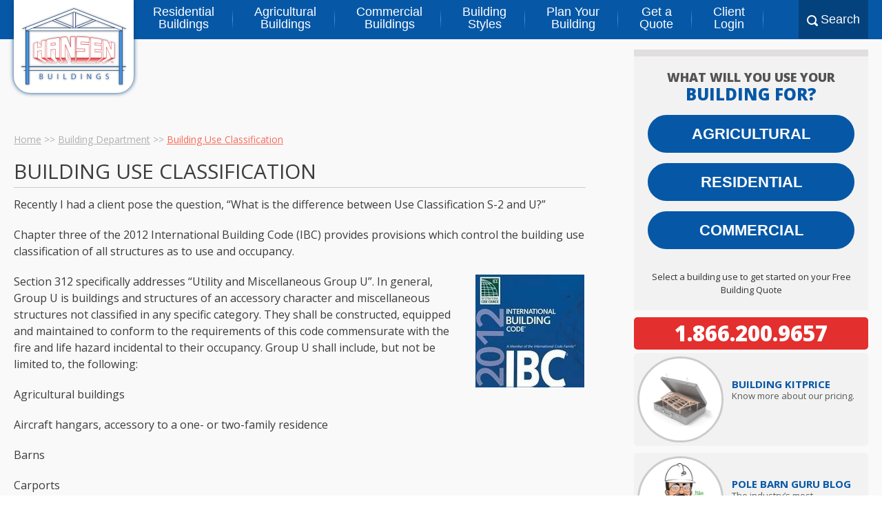

--- FILE ---
content_type: text/html; charset=UTF-8
request_url: https://www.hansenpolebuildings.com/2014/12/building-use-classification/
body_size: 18596
content:
<!DOCTYPE html>
<html lang="en-US">
    <head>
        <meta charset="UTF-8" />
        <meta name="viewport" content="width=device-width, initial-scale=1"/>
        <meta name="facebook-domain-verification" content="q6r4c9i31i5qb1kb3rwzg7v4nm311m" />
        <title>Building Use Classification</title>
        <link rel="profile" href="https://gmpg.org/xfn/11" />
        <link rel="pingback" href="https://www.hansenpolebuildings.com/xmlrpc.php" />
        <link rel="SHORTCUT ICON" href="/favicon.ico" />
        
            <script async src='https://obseu.bmccfortress.com/i/1cf62e9db0e37113e9ec4d962d8e5d74.js' class='ct_clicktrue'></script>
            <script async src='https://www.clickcease.com/monitor/stat.js'>
            </script>
        <meta name='robots' content='index, follow, max-image-preview:large, max-snippet:-1, max-video-preview:-1' />
	<style>img:is([sizes="auto" i], [sizes^="auto," i]) { contain-intrinsic-size: 3000px 1500px }</style>
	
	<!-- This site is optimized with the Yoast SEO plugin v26.8 - https://yoast.com/product/yoast-seo-wordpress/ -->
	<meta name="description" content="Discover the difference between building use classification S and U, and why it makes a difference what is stored in a pole building. IBC explains use classification groups." />
	<link rel="canonical" href="https://www.hansenpolebuildings.com/2014/12/building-use-classification/" />
	<meta property="og:locale" content="en_US" />
	<meta property="og:type" content="article" />
	<meta property="og:title" content="Building Use Classification" />
	<meta property="og:description" content="Discover the difference between building use classification S and U, and why it makes a difference what is stored in a pole building. IBC explains use classification groups." />
	<meta property="og:url" content="https://www.hansenpolebuildings.com/2014/12/building-use-classification/" />
	<meta property="og:site_name" content="Hansen Buildings" />
	<meta property="article:publisher" content="https://www.facebook.com/hansenbuildings/" />
	<meta property="article:published_time" content="2014-12-26T14:00:31+00:00" />
	<meta property="og:image" content="https://www.hansenpolebuildings.com/wp-content/uploads/2013/10/ibc-code.jpg" />
	<meta name="author" content="admin" />
	<meta name="twitter:label1" content="Written by" />
	<meta name="twitter:data1" content="admin" />
	<meta name="twitter:label2" content="Est. reading time" />
	<meta name="twitter:data2" content="2 minutes" />
	<script type="application/ld+json" class="yoast-schema-graph">{"@context":"https://schema.org","@graph":[{"@type":"Article","@id":"https://www.hansenpolebuildings.com/2014/12/building-use-classification/#article","isPartOf":{"@id":"https://www.hansenpolebuildings.com/2014/12/building-use-classification/"},"author":{"name":"admin","@id":"https://www.hansenpolebuildings.com/#/schema/person/37534521d52be795d1ac5ec76ff42c66"},"headline":"Building Use Classification","datePublished":"2014-12-26T14:00:31+00:00","mainEntityOfPage":{"@id":"https://www.hansenpolebuildings.com/2014/12/building-use-classification/"},"wordCount":386,"commentCount":0,"image":{"@id":"https://www.hansenpolebuildings.com/2014/12/building-use-classification/#primaryimage"},"thumbnailUrl":"https://www.hansenpolebuildings.com/wp-content/uploads/2013/10/ibc-code.jpg","keywords":["Building Use Classification","Building Use Group S-2","Use Classification U"],"articleSection":["Building Department"],"inLanguage":"en-US","potentialAction":[{"@type":"CommentAction","name":"Comment","target":["https://www.hansenpolebuildings.com/2014/12/building-use-classification/#respond"]}]},{"@type":"WebPage","@id":"https://www.hansenpolebuildings.com/2014/12/building-use-classification/","url":"https://www.hansenpolebuildings.com/2014/12/building-use-classification/","name":"Building Use Classification","isPartOf":{"@id":"https://www.hansenpolebuildings.com/#website"},"primaryImageOfPage":{"@id":"https://www.hansenpolebuildings.com/2014/12/building-use-classification/#primaryimage"},"image":{"@id":"https://www.hansenpolebuildings.com/2014/12/building-use-classification/#primaryimage"},"thumbnailUrl":"https://www.hansenpolebuildings.com/wp-content/uploads/2013/10/ibc-code.jpg","datePublished":"2014-12-26T14:00:31+00:00","author":{"@id":"https://www.hansenpolebuildings.com/#/schema/person/37534521d52be795d1ac5ec76ff42c66"},"description":"Discover the difference between building use classification S and U, and why it makes a difference what is stored in a pole building. IBC explains use classification groups.","breadcrumb":{"@id":"https://www.hansenpolebuildings.com/2014/12/building-use-classification/#breadcrumb"},"inLanguage":"en-US","potentialAction":[{"@type":"ReadAction","target":["https://www.hansenpolebuildings.com/2014/12/building-use-classification/"]}]},{"@type":"ImageObject","inLanguage":"en-US","@id":"https://www.hansenpolebuildings.com/2014/12/building-use-classification/#primaryimage","url":"https://www.hansenpolebuildings.com/wp-content/uploads/2013/10/ibc-code.jpg","contentUrl":"https://www.hansenpolebuildings.com/wp-content/uploads/2013/10/ibc-code.jpg","width":162,"height":168},{"@type":"BreadcrumbList","@id":"https://www.hansenpolebuildings.com/2014/12/building-use-classification/#breadcrumb","itemListElement":[{"@type":"ListItem","position":1,"name":"Home","item":"https://www.hansenpolebuildings.com/"},{"@type":"ListItem","position":2,"name":"Building Department","item":"https://www.hansenpolebuildings.com/category/building-department/"},{"@type":"ListItem","position":3,"name":"Building Use Classification"}]},{"@type":"WebSite","@id":"https://www.hansenpolebuildings.com/#website","url":"https://www.hansenpolebuildings.com/","name":"Hansen Buildings","description":"Your Building. Your Way.","potentialAction":[{"@type":"SearchAction","target":{"@type":"EntryPoint","urlTemplate":"https://www.hansenpolebuildings.com/?s={search_term_string}"},"query-input":{"@type":"PropertyValueSpecification","valueRequired":true,"valueName":"search_term_string"}}],"inLanguage":"en-US"},{"@type":"Person","@id":"https://www.hansenpolebuildings.com/#/schema/person/37534521d52be795d1ac5ec76ff42c66","name":"admin","image":{"@type":"ImageObject","inLanguage":"en-US","@id":"https://www.hansenpolebuildings.com/#/schema/person/image/","url":"https://secure.gravatar.com/avatar/67adfe6cd172e24beb1d4ccdad4d11cf7d2708e3ae20b631863a53ee323834e7?s=96&d=mm&r=g","contentUrl":"https://secure.gravatar.com/avatar/67adfe6cd172e24beb1d4ccdad4d11cf7d2708e3ae20b631863a53ee323834e7?s=96&d=mm&r=g","caption":"admin"}}]}</script>
	<!-- / Yoast SEO plugin. -->


<link rel='dns-prefetch' href='//js.hcaptcha.com' />
<link rel='dns-prefetch' href='//fonts.googleapis.com' />
<link rel="alternate" type="application/rss+xml" title="Hansen Buildings &raquo; Feed" href="https://www.hansenpolebuildings.com/feed/" />
<link rel="alternate" type="application/rss+xml" title="Hansen Buildings &raquo; Comments Feed" href="https://www.hansenpolebuildings.com/comments/feed/" />
<script type="text/javascript" id="wpp-js" src="https://www.hansenpolebuildings.com/wp-content/plugins/wordpress-popular-posts/assets/js/wpp.min.js?ver=7.3.6" data-sampling="0" data-sampling-rate="100" data-api-url="https://www.hansenpolebuildings.com/wp-json/wordpress-popular-posts" data-post-id="6048" data-token="eae578188e" data-lang="0" data-debug="0"></script>
<link rel="alternate" type="application/rss+xml" title="Hansen Buildings &raquo; Building Use Classification Comments Feed" href="https://www.hansenpolebuildings.com/2014/12/building-use-classification/feed/" />
<script type="text/javascript">
/* <![CDATA[ */
window._wpemojiSettings = {"baseUrl":"https:\/\/s.w.org\/images\/core\/emoji\/16.0.1\/72x72\/","ext":".png","svgUrl":"https:\/\/s.w.org\/images\/core\/emoji\/16.0.1\/svg\/","svgExt":".svg","source":{"concatemoji":"https:\/\/www.hansenpolebuildings.com\/wp-includes\/js\/wp-emoji-release.min.js?ver=6.8.3"}};
/*! This file is auto-generated */
!function(s,n){var o,i,e;function c(e){try{var t={supportTests:e,timestamp:(new Date).valueOf()};sessionStorage.setItem(o,JSON.stringify(t))}catch(e){}}function p(e,t,n){e.clearRect(0,0,e.canvas.width,e.canvas.height),e.fillText(t,0,0);var t=new Uint32Array(e.getImageData(0,0,e.canvas.width,e.canvas.height).data),a=(e.clearRect(0,0,e.canvas.width,e.canvas.height),e.fillText(n,0,0),new Uint32Array(e.getImageData(0,0,e.canvas.width,e.canvas.height).data));return t.every(function(e,t){return e===a[t]})}function u(e,t){e.clearRect(0,0,e.canvas.width,e.canvas.height),e.fillText(t,0,0);for(var n=e.getImageData(16,16,1,1),a=0;a<n.data.length;a++)if(0!==n.data[a])return!1;return!0}function f(e,t,n,a){switch(t){case"flag":return n(e,"\ud83c\udff3\ufe0f\u200d\u26a7\ufe0f","\ud83c\udff3\ufe0f\u200b\u26a7\ufe0f")?!1:!n(e,"\ud83c\udde8\ud83c\uddf6","\ud83c\udde8\u200b\ud83c\uddf6")&&!n(e,"\ud83c\udff4\udb40\udc67\udb40\udc62\udb40\udc65\udb40\udc6e\udb40\udc67\udb40\udc7f","\ud83c\udff4\u200b\udb40\udc67\u200b\udb40\udc62\u200b\udb40\udc65\u200b\udb40\udc6e\u200b\udb40\udc67\u200b\udb40\udc7f");case"emoji":return!a(e,"\ud83e\udedf")}return!1}function g(e,t,n,a){var r="undefined"!=typeof WorkerGlobalScope&&self instanceof WorkerGlobalScope?new OffscreenCanvas(300,150):s.createElement("canvas"),o=r.getContext("2d",{willReadFrequently:!0}),i=(o.textBaseline="top",o.font="600 32px Arial",{});return e.forEach(function(e){i[e]=t(o,e,n,a)}),i}function t(e){var t=s.createElement("script");t.src=e,t.defer=!0,s.head.appendChild(t)}"undefined"!=typeof Promise&&(o="wpEmojiSettingsSupports",i=["flag","emoji"],n.supports={everything:!0,everythingExceptFlag:!0},e=new Promise(function(e){s.addEventListener("DOMContentLoaded",e,{once:!0})}),new Promise(function(t){var n=function(){try{var e=JSON.parse(sessionStorage.getItem(o));if("object"==typeof e&&"number"==typeof e.timestamp&&(new Date).valueOf()<e.timestamp+604800&&"object"==typeof e.supportTests)return e.supportTests}catch(e){}return null}();if(!n){if("undefined"!=typeof Worker&&"undefined"!=typeof OffscreenCanvas&&"undefined"!=typeof URL&&URL.createObjectURL&&"undefined"!=typeof Blob)try{var e="postMessage("+g.toString()+"("+[JSON.stringify(i),f.toString(),p.toString(),u.toString()].join(",")+"));",a=new Blob([e],{type:"text/javascript"}),r=new Worker(URL.createObjectURL(a),{name:"wpTestEmojiSupports"});return void(r.onmessage=function(e){c(n=e.data),r.terminate(),t(n)})}catch(e){}c(n=g(i,f,p,u))}t(n)}).then(function(e){for(var t in e)n.supports[t]=e[t],n.supports.everything=n.supports.everything&&n.supports[t],"flag"!==t&&(n.supports.everythingExceptFlag=n.supports.everythingExceptFlag&&n.supports[t]);n.supports.everythingExceptFlag=n.supports.everythingExceptFlag&&!n.supports.flag,n.DOMReady=!1,n.readyCallback=function(){n.DOMReady=!0}}).then(function(){return e}).then(function(){var e;n.supports.everything||(n.readyCallback(),(e=n.source||{}).concatemoji?t(e.concatemoji):e.wpemoji&&e.twemoji&&(t(e.twemoji),t(e.wpemoji)))}))}((window,document),window._wpemojiSettings);
/* ]]> */
</script>
<style id='wp-emoji-styles-inline-css' type='text/css'>

	img.wp-smiley, img.emoji {
		display: inline !important;
		border: none !important;
		box-shadow: none !important;
		height: 1em !important;
		width: 1em !important;
		margin: 0 0.07em !important;
		vertical-align: -0.1em !important;
		background: none !important;
		padding: 0 !important;
	}
</style>
<style id='classic-theme-styles-inline-css' type='text/css'>
/*! This file is auto-generated */
.wp-block-button__link{color:#fff;background-color:#32373c;border-radius:9999px;box-shadow:none;text-decoration:none;padding:calc(.667em + 2px) calc(1.333em + 2px);font-size:1.125em}.wp-block-file__button{background:#32373c;color:#fff;text-decoration:none}
</style>
<link rel='stylesheet' id='activecampaign-form-block-css' href='https://www.hansenpolebuildings.com/wp-content/plugins/activecampaign-subscription-forms/activecampaign-form-block/build/style-index.css?ver=1763148699' type='text/css' media='all' />
<style id='global-styles-inline-css' type='text/css'>
:root{--wp--preset--aspect-ratio--square: 1;--wp--preset--aspect-ratio--4-3: 4/3;--wp--preset--aspect-ratio--3-4: 3/4;--wp--preset--aspect-ratio--3-2: 3/2;--wp--preset--aspect-ratio--2-3: 2/3;--wp--preset--aspect-ratio--16-9: 16/9;--wp--preset--aspect-ratio--9-16: 9/16;--wp--preset--color--black: #000000;--wp--preset--color--cyan-bluish-gray: #abb8c3;--wp--preset--color--white: #ffffff;--wp--preset--color--pale-pink: #f78da7;--wp--preset--color--vivid-red: #cf2e2e;--wp--preset--color--luminous-vivid-orange: #ff6900;--wp--preset--color--luminous-vivid-amber: #fcb900;--wp--preset--color--light-green-cyan: #7bdcb5;--wp--preset--color--vivid-green-cyan: #00d084;--wp--preset--color--pale-cyan-blue: #8ed1fc;--wp--preset--color--vivid-cyan-blue: #0693e3;--wp--preset--color--vivid-purple: #9b51e0;--wp--preset--gradient--vivid-cyan-blue-to-vivid-purple: linear-gradient(135deg,rgba(6,147,227,1) 0%,rgb(155,81,224) 100%);--wp--preset--gradient--light-green-cyan-to-vivid-green-cyan: linear-gradient(135deg,rgb(122,220,180) 0%,rgb(0,208,130) 100%);--wp--preset--gradient--luminous-vivid-amber-to-luminous-vivid-orange: linear-gradient(135deg,rgba(252,185,0,1) 0%,rgba(255,105,0,1) 100%);--wp--preset--gradient--luminous-vivid-orange-to-vivid-red: linear-gradient(135deg,rgba(255,105,0,1) 0%,rgb(207,46,46) 100%);--wp--preset--gradient--very-light-gray-to-cyan-bluish-gray: linear-gradient(135deg,rgb(238,238,238) 0%,rgb(169,184,195) 100%);--wp--preset--gradient--cool-to-warm-spectrum: linear-gradient(135deg,rgb(74,234,220) 0%,rgb(151,120,209) 20%,rgb(207,42,186) 40%,rgb(238,44,130) 60%,rgb(251,105,98) 80%,rgb(254,248,76) 100%);--wp--preset--gradient--blush-light-purple: linear-gradient(135deg,rgb(255,206,236) 0%,rgb(152,150,240) 100%);--wp--preset--gradient--blush-bordeaux: linear-gradient(135deg,rgb(254,205,165) 0%,rgb(254,45,45) 50%,rgb(107,0,62) 100%);--wp--preset--gradient--luminous-dusk: linear-gradient(135deg,rgb(255,203,112) 0%,rgb(199,81,192) 50%,rgb(65,88,208) 100%);--wp--preset--gradient--pale-ocean: linear-gradient(135deg,rgb(255,245,203) 0%,rgb(182,227,212) 50%,rgb(51,167,181) 100%);--wp--preset--gradient--electric-grass: linear-gradient(135deg,rgb(202,248,128) 0%,rgb(113,206,126) 100%);--wp--preset--gradient--midnight: linear-gradient(135deg,rgb(2,3,129) 0%,rgb(40,116,252) 100%);--wp--preset--font-size--small: 13px;--wp--preset--font-size--medium: 20px;--wp--preset--font-size--large: 36px;--wp--preset--font-size--x-large: 42px;--wp--preset--spacing--20: 0.44rem;--wp--preset--spacing--30: 0.67rem;--wp--preset--spacing--40: 1rem;--wp--preset--spacing--50: 1.5rem;--wp--preset--spacing--60: 2.25rem;--wp--preset--spacing--70: 3.38rem;--wp--preset--spacing--80: 5.06rem;--wp--preset--shadow--natural: 6px 6px 9px rgba(0, 0, 0, 0.2);--wp--preset--shadow--deep: 12px 12px 50px rgba(0, 0, 0, 0.4);--wp--preset--shadow--sharp: 6px 6px 0px rgba(0, 0, 0, 0.2);--wp--preset--shadow--outlined: 6px 6px 0px -3px rgba(255, 255, 255, 1), 6px 6px rgba(0, 0, 0, 1);--wp--preset--shadow--crisp: 6px 6px 0px rgba(0, 0, 0, 1);}:where(.is-layout-flex){gap: 0.5em;}:where(.is-layout-grid){gap: 0.5em;}body .is-layout-flex{display: flex;}.is-layout-flex{flex-wrap: wrap;align-items: center;}.is-layout-flex > :is(*, div){margin: 0;}body .is-layout-grid{display: grid;}.is-layout-grid > :is(*, div){margin: 0;}:where(.wp-block-columns.is-layout-flex){gap: 2em;}:where(.wp-block-columns.is-layout-grid){gap: 2em;}:where(.wp-block-post-template.is-layout-flex){gap: 1.25em;}:where(.wp-block-post-template.is-layout-grid){gap: 1.25em;}.has-black-color{color: var(--wp--preset--color--black) !important;}.has-cyan-bluish-gray-color{color: var(--wp--preset--color--cyan-bluish-gray) !important;}.has-white-color{color: var(--wp--preset--color--white) !important;}.has-pale-pink-color{color: var(--wp--preset--color--pale-pink) !important;}.has-vivid-red-color{color: var(--wp--preset--color--vivid-red) !important;}.has-luminous-vivid-orange-color{color: var(--wp--preset--color--luminous-vivid-orange) !important;}.has-luminous-vivid-amber-color{color: var(--wp--preset--color--luminous-vivid-amber) !important;}.has-light-green-cyan-color{color: var(--wp--preset--color--light-green-cyan) !important;}.has-vivid-green-cyan-color{color: var(--wp--preset--color--vivid-green-cyan) !important;}.has-pale-cyan-blue-color{color: var(--wp--preset--color--pale-cyan-blue) !important;}.has-vivid-cyan-blue-color{color: var(--wp--preset--color--vivid-cyan-blue) !important;}.has-vivid-purple-color{color: var(--wp--preset--color--vivid-purple) !important;}.has-black-background-color{background-color: var(--wp--preset--color--black) !important;}.has-cyan-bluish-gray-background-color{background-color: var(--wp--preset--color--cyan-bluish-gray) !important;}.has-white-background-color{background-color: var(--wp--preset--color--white) !important;}.has-pale-pink-background-color{background-color: var(--wp--preset--color--pale-pink) !important;}.has-vivid-red-background-color{background-color: var(--wp--preset--color--vivid-red) !important;}.has-luminous-vivid-orange-background-color{background-color: var(--wp--preset--color--luminous-vivid-orange) !important;}.has-luminous-vivid-amber-background-color{background-color: var(--wp--preset--color--luminous-vivid-amber) !important;}.has-light-green-cyan-background-color{background-color: var(--wp--preset--color--light-green-cyan) !important;}.has-vivid-green-cyan-background-color{background-color: var(--wp--preset--color--vivid-green-cyan) !important;}.has-pale-cyan-blue-background-color{background-color: var(--wp--preset--color--pale-cyan-blue) !important;}.has-vivid-cyan-blue-background-color{background-color: var(--wp--preset--color--vivid-cyan-blue) !important;}.has-vivid-purple-background-color{background-color: var(--wp--preset--color--vivid-purple) !important;}.has-black-border-color{border-color: var(--wp--preset--color--black) !important;}.has-cyan-bluish-gray-border-color{border-color: var(--wp--preset--color--cyan-bluish-gray) !important;}.has-white-border-color{border-color: var(--wp--preset--color--white) !important;}.has-pale-pink-border-color{border-color: var(--wp--preset--color--pale-pink) !important;}.has-vivid-red-border-color{border-color: var(--wp--preset--color--vivid-red) !important;}.has-luminous-vivid-orange-border-color{border-color: var(--wp--preset--color--luminous-vivid-orange) !important;}.has-luminous-vivid-amber-border-color{border-color: var(--wp--preset--color--luminous-vivid-amber) !important;}.has-light-green-cyan-border-color{border-color: var(--wp--preset--color--light-green-cyan) !important;}.has-vivid-green-cyan-border-color{border-color: var(--wp--preset--color--vivid-green-cyan) !important;}.has-pale-cyan-blue-border-color{border-color: var(--wp--preset--color--pale-cyan-blue) !important;}.has-vivid-cyan-blue-border-color{border-color: var(--wp--preset--color--vivid-cyan-blue) !important;}.has-vivid-purple-border-color{border-color: var(--wp--preset--color--vivid-purple) !important;}.has-vivid-cyan-blue-to-vivid-purple-gradient-background{background: var(--wp--preset--gradient--vivid-cyan-blue-to-vivid-purple) !important;}.has-light-green-cyan-to-vivid-green-cyan-gradient-background{background: var(--wp--preset--gradient--light-green-cyan-to-vivid-green-cyan) !important;}.has-luminous-vivid-amber-to-luminous-vivid-orange-gradient-background{background: var(--wp--preset--gradient--luminous-vivid-amber-to-luminous-vivid-orange) !important;}.has-luminous-vivid-orange-to-vivid-red-gradient-background{background: var(--wp--preset--gradient--luminous-vivid-orange-to-vivid-red) !important;}.has-very-light-gray-to-cyan-bluish-gray-gradient-background{background: var(--wp--preset--gradient--very-light-gray-to-cyan-bluish-gray) !important;}.has-cool-to-warm-spectrum-gradient-background{background: var(--wp--preset--gradient--cool-to-warm-spectrum) !important;}.has-blush-light-purple-gradient-background{background: var(--wp--preset--gradient--blush-light-purple) !important;}.has-blush-bordeaux-gradient-background{background: var(--wp--preset--gradient--blush-bordeaux) !important;}.has-luminous-dusk-gradient-background{background: var(--wp--preset--gradient--luminous-dusk) !important;}.has-pale-ocean-gradient-background{background: var(--wp--preset--gradient--pale-ocean) !important;}.has-electric-grass-gradient-background{background: var(--wp--preset--gradient--electric-grass) !important;}.has-midnight-gradient-background{background: var(--wp--preset--gradient--midnight) !important;}.has-small-font-size{font-size: var(--wp--preset--font-size--small) !important;}.has-medium-font-size{font-size: var(--wp--preset--font-size--medium) !important;}.has-large-font-size{font-size: var(--wp--preset--font-size--large) !important;}.has-x-large-font-size{font-size: var(--wp--preset--font-size--x-large) !important;}
:where(.wp-block-post-template.is-layout-flex){gap: 1.25em;}:where(.wp-block-post-template.is-layout-grid){gap: 1.25em;}
:where(.wp-block-columns.is-layout-flex){gap: 2em;}:where(.wp-block-columns.is-layout-grid){gap: 2em;}
:root :where(.wp-block-pullquote){font-size: 1.5em;line-height: 1.6;}
</style>
<link rel='stylesheet' id='taxonomy-image-plugin-public-css' href='https://www.hansenpolebuildings.com/wp-content/plugins/taxonomy-images/css/style.css?ver=0.9.6' type='text/css' media='screen' />
<link rel='stylesheet' id='woocommerce-layout-css' href='https://www.hansenpolebuildings.com/wp-content/plugins/woocommerce/assets/css/woocommerce-layout.css?ver=10.4.3' type='text/css' media='all' />
<link rel='stylesheet' id='woocommerce-smallscreen-css' href='https://www.hansenpolebuildings.com/wp-content/plugins/woocommerce/assets/css/woocommerce-smallscreen.css?ver=10.4.3' type='text/css' media='only screen and (max-width: 768px)' />
<link rel='stylesheet' id='woocommerce-general-css' href='https://www.hansenpolebuildings.com/wp-content/plugins/woocommerce/assets/css/woocommerce.css?ver=10.4.3' type='text/css' media='all' />
<style id='woocommerce-inline-inline-css' type='text/css'>
.woocommerce form .form-row .required { visibility: visible; }
</style>
<link rel='stylesheet' id='wordpress-popular-posts-css-css' href='https://www.hansenpolebuildings.com/wp-content/plugins/wordpress-popular-posts/assets/css/wpp.css?ver=7.3.6' type='text/css' media='all' />
<link rel='stylesheet' id='twentytwelve-style-css' href='https://www.hansenpolebuildings.com/wp-content/themes/Hansen-Buildings/style.css?ver=6.8.3' type='text/css' media='all' />
<link rel='stylesheet' id='hpb-open-sans-css' href='https://fonts.googleapis.com/css?family=Open+Sans%3A400italic%2C600italic%2C700italic%2C800italic%2C400%2C600%2C700%2C800&#038;ver=20220906' type='text/css' media='all' />
<link rel='stylesheet' id='hpb-global-style-css' href='https://www.hansenpolebuildings.com/wp-content/themes/Hansen-Buildings/css/global.css?ver=20250306' type='text/css' media='all' />
<link rel='stylesheet' id='hpb-navigation-style-css' href='https://www.hansenpolebuildings.com/wp-content/themes/Hansen-Buildings/css/navigation.css?ver=20220919' type='text/css' media='all' />
<link rel='stylesheet' id='hpb-sidebar-style-css' href='https://www.hansenpolebuildings.com/wp-content/themes/Hansen-Buildings/css/sidebar.css?ver=20210429' type='text/css' media='all' />
<link rel='stylesheet' id='hpb-blog-sidebar-style-css' href='https://www.hansenpolebuildings.com/wp-content/themes/Hansen-Buildings/css/blog-sidebar.css?ver=20210431' type='text/css' media='all' />
<link rel='stylesheet' id='hpb-blog-post-style-css' href='https://www.hansenpolebuildings.com/wp-content/themes/Hansen-Buildings/css/blog.css?ver=20220826' type='text/css' media='all' />
<link rel='stylesheet' id='wp-pagenavi-css' href='https://www.hansenpolebuildings.com/wp-content/plugins/wp-pagenavi/pagenavi-css.css?ver=2.70' type='text/css' media='all' />
<script type="text/javascript" src="https://www.hansenpolebuildings.com/wp-includes/js/jquery/jquery.min.js?ver=3.7.1" id="jquery-core-js"></script>
<script type="text/javascript" src="https://www.hansenpolebuildings.com/wp-includes/js/jquery/jquery-migrate.min.js?ver=3.4.1" id="jquery-migrate-js"></script>
<script type="text/javascript" id="clickceaseFrontEnd-js-extra">
/* <![CDATA[ */
var ajax_obj = {"cc_nonce":"5a683005f2","ajax_url":"https:\/\/www.hansenpolebuildings.com\/wp-admin\/admin-ajax.php","ajax_action":"validate_clickcease_response"};
/* ]]> */
</script>
<script type="text/javascript" src="https://www.hansenpolebuildings.com/wp-content/plugins/clickcease-click-fraud-protection/includes/assets/js/front-end.js?ver=1.0" id="clickceaseFrontEnd-js"></script>
<script type="text/javascript" src="https://www.hansenpolebuildings.com/wp-content/plugins/woocommerce/assets/js/jquery-blockui/jquery.blockUI.min.js?ver=2.7.0-wc.10.4.3" id="wc-jquery-blockui-js" defer="defer" data-wp-strategy="defer"></script>
<script type="text/javascript" id="wc-add-to-cart-js-extra">
/* <![CDATA[ */
var wc_add_to_cart_params = {"ajax_url":"\/wp-admin\/admin-ajax.php","wc_ajax_url":"\/?wc-ajax=%%endpoint%%","i18n_view_cart":"View cart","cart_url":"https:\/\/www.hansenpolebuildings.com\/cart\/","is_cart":"","cart_redirect_after_add":"no"};
/* ]]> */
</script>
<script type="text/javascript" src="https://www.hansenpolebuildings.com/wp-content/plugins/woocommerce/assets/js/frontend/add-to-cart.min.js?ver=10.4.3" id="wc-add-to-cart-js" defer="defer" data-wp-strategy="defer"></script>
<script type="text/javascript" src="https://www.hansenpolebuildings.com/wp-content/plugins/woocommerce/assets/js/js-cookie/js.cookie.min.js?ver=2.1.4-wc.10.4.3" id="wc-js-cookie-js" defer="defer" data-wp-strategy="defer"></script>
<script type="text/javascript" id="woocommerce-js-extra">
/* <![CDATA[ */
var woocommerce_params = {"ajax_url":"\/wp-admin\/admin-ajax.php","wc_ajax_url":"\/?wc-ajax=%%endpoint%%","i18n_password_show":"Show password","i18n_password_hide":"Hide password"};
/* ]]> */
</script>
<script type="text/javascript" src="https://www.hansenpolebuildings.com/wp-content/plugins/woocommerce/assets/js/frontend/woocommerce.min.js?ver=10.4.3" id="woocommerce-js" defer="defer" data-wp-strategy="defer"></script>
<script type="text/javascript" src="https://js.hcaptcha.com/1/api.js?ver=6.8.3" id="hpb-hcaptcha-js"></script>
<link rel="https://api.w.org/" href="https://www.hansenpolebuildings.com/wp-json/" /><link rel="alternate" title="JSON" type="application/json" href="https://www.hansenpolebuildings.com/wp-json/wp/v2/posts/6048" /><link rel="EditURI" type="application/rsd+xml" title="RSD" href="https://www.hansenpolebuildings.com/xmlrpc.php?rsd" />
<meta name="generator" content="WordPress 6.8.3" />
<meta name="generator" content="WooCommerce 10.4.3" />
<link rel='shortlink' href='https://www.hansenpolebuildings.com/?p=6048' />
<link rel="alternate" title="oEmbed (JSON)" type="application/json+oembed" href="https://www.hansenpolebuildings.com/wp-json/oembed/1.0/embed?url=https%3A%2F%2Fwww.hansenpolebuildings.com%2F2014%2F12%2Fbuilding-use-classification%2F" />
<link rel="alternate" title="oEmbed (XML)" type="text/xml+oembed" href="https://www.hansenpolebuildings.com/wp-json/oembed/1.0/embed?url=https%3A%2F%2Fwww.hansenpolebuildings.com%2F2014%2F12%2Fbuilding-use-classification%2F&#038;format=xml" />

<!-- This website runs the Product Feed PRO for WooCommerce by AdTribes.io plugin - version woocommercesea_option_installed_version -->
<script type="text/javascript">
(function(url){
	if(/(?:Chrome\/26\.0\.1410\.63 Safari\/537\.31|WordfenceTestMonBot)/.test(navigator.userAgent)){ return; }
	var addEvent = function(evt, handler) {
		if (window.addEventListener) {
			document.addEventListener(evt, handler, false);
		} else if (window.attachEvent) {
			document.attachEvent('on' + evt, handler);
		}
	};
	var removeEvent = function(evt, handler) {
		if (window.removeEventListener) {
			document.removeEventListener(evt, handler, false);
		} else if (window.detachEvent) {
			document.detachEvent('on' + evt, handler);
		}
	};
	var evts = 'contextmenu dblclick drag dragend dragenter dragleave dragover dragstart drop keydown keypress keyup mousedown mousemove mouseout mouseover mouseup mousewheel scroll'.split(' ');
	var logHuman = function() {
		if (window.wfLogHumanRan) { return; }
		window.wfLogHumanRan = true;
		var wfscr = document.createElement('script');
		wfscr.type = 'text/javascript';
		wfscr.async = true;
		wfscr.src = url + '&r=' + Math.random();
		(document.getElementsByTagName('head')[0]||document.getElementsByTagName('body')[0]).appendChild(wfscr);
		for (var i = 0; i < evts.length; i++) {
			removeEvent(evts[i], logHuman);
		}
	};
	for (var i = 0; i < evts.length; i++) {
		addEvent(evts[i], logHuman);
	}
})('//www.hansenpolebuildings.com/?wordfence_lh=1&hid=7C2C2417BACE9762C1D96A060A5C7E14');
</script>            <style id="wpp-loading-animation-styles">@-webkit-keyframes bgslide{from{background-position-x:0}to{background-position-x:-200%}}@keyframes bgslide{from{background-position-x:0}to{background-position-x:-200%}}.wpp-widget-block-placeholder,.wpp-shortcode-placeholder{margin:0 auto;width:60px;height:3px;background:#dd3737;background:linear-gradient(90deg,#dd3737 0%,#571313 10%,#dd3737 100%);background-size:200% auto;border-radius:3px;-webkit-animation:bgslide 1s infinite linear;animation:bgslide 1s infinite linear}</style>
            
<!-- This website runs the Product Feed ELITE for WooCommerce by AdTribes.io plugin -->
	<noscript><style>.woocommerce-product-gallery{ opacity: 1 !important; }</style></noscript>
	<style type="text/css" id="filter-everything-inline-css">.wpc-orderby-select{width:100%}.wpc-filters-open-button-container{display:none}.wpc-debug-message{padding:16px;font-size:14px;border:1px dashed #ccc;margin-bottom:20px}.wpc-debug-title{visibility:hidden}.wpc-button-inner,.wpc-chip-content{display:flex;align-items:center}.wpc-icon-html-wrapper{position:relative;margin-right:10px;top:2px}.wpc-icon-html-wrapper span{display:block;height:1px;width:18px;border-radius:3px;background:#2c2d33;margin-bottom:4px;position:relative}span.wpc-icon-line-1:after,span.wpc-icon-line-2:after,span.wpc-icon-line-3:after{content:"";display:block;width:3px;height:3px;border:1px solid #2c2d33;background-color:#fff;position:absolute;top:-2px;box-sizing:content-box}span.wpc-icon-line-3:after{border-radius:50%;left:2px}span.wpc-icon-line-1:after{border-radius:50%;left:5px}span.wpc-icon-line-2:after{border-radius:50%;left:12px}body .wpc-filters-open-button-container a.wpc-filters-open-widget,body .wpc-filters-open-button-container a.wpc-open-close-filters-button{display:inline-block;text-align:left;border:1px solid #2c2d33;border-radius:2px;line-height:1.5;padding:7px 12px;background-color:transparent;color:#2c2d33;box-sizing:border-box;text-decoration:none!important;font-weight:400;transition:none;position:relative}@media screen and (max-width:768px){.wpc_show_bottom_widget .wpc-filters-open-button-container,.wpc_show_open_close_button .wpc-filters-open-button-container{display:block}.wpc_show_bottom_widget .wpc-filters-open-button-container{margin-top:1em;margin-bottom:1em}}</style>
  <script>
      var dataLayer = dataLayer || [];
      var _gaq = _gaq || [];
      var _exaq = _exaq || [];
      function loadGTM() {
          if (!document.body) { setTimeout(loadGTM, 100); return; }
          (function(w,d,s,l,i){w[l]=w[l]||[];w[l].push({'gtm.start':new Date().getTime(),event:'gtm.js'});var f=d.getElementsByTagName(s)[0],j=d.createElement(s),dl=l!='dataLayer'?'&l='+l:'';j.async=true;j.src='//www.googletag'+'manager.com/gtm.js?id='+i+dl;f.parentNode.insertBefore(j,f);})(window,document,'script','dataLayer','GTM-WHQFCS');
      }
      loadGTM();
  </script>
  		<style type="text/css" id="wp-custom-css">
			.wc-block-components-button.wp-element-button{
	min-height: auto !important;
}
.wc-block-components-checkout-place-order-button__text , .wc-block-components-button__text{
		text-align: center !important;
		justify-content: center;
}
.wc-block-components-formatted-money-amount{
	font-weight: bold;
}
.wc-block-components-product-name{
	font-weight: bold;
	font-size: 20px;
	color: #000;
}
.wc-block-components-sale-badge{
		background: green;
    color: #fff;
    padding: 5px !important;
}
.wp-block-woocommerce-checkout-order-summary-block{
	background: #fff;
}
.wc-block-components-button.wp-element-button:hover{
	opacity: 0.8 !important;
}
.single-product h1.entry-title{
	font-size: 34px;
	font-weight: bold;
	color: #484545;
	line-height: 40px;
}
@media (min-width: 768px){
.page-column{
	margin-top: 100px !important;
}
	}
.single-product .entry-summary .price{
	color: #043D75 !important;
	font-size: 32px !important;
}
.single-product .yts-btn , .add_to_cart_button , .wc-block-components-button.wp-element-button{
	    display: inline-block !important;
    background-color: #e32f2e !important;
    background-image: linear-gradient(#fe494f, #c1151c) !important;
    color: #ffffff !important;
    border: 1px solid #cc4449 !important;
    text-shadow: 0 1px 3px #000 !important;
    font-weight: 700 !important;
    height: 36px !important;
    line-height: 32px !important;
    padding: 0 24px !important;
    font-size: 20px !important;
    margin: 8px 0 !important;
	cursor: pointer !important;
	text-transform: uppercase !important;
	font-weight: 600 !important;
	width: 100%;
	text-align: center !important;
}
.single-product .product_meta{
	line-height: 22px;
}
.woocommerce.single-product .quantity .qty{
	height: 31px;
}
.single-product .single_add_to_cart_button{
	background: #043D75 !important;
	text-transform: uppercase;
	font-weight: 600 !important;
	width: 88%;
	border-radius: 0 !important;
}
.single-product .woocommerce-tabs.wc-tabs-wrapper{
	  background: #fff;
    padding: 15px;
    border-radius: 10px;
    box-shadow: 0 0 10px #0000000d;
}
.woocommerce:where(body:not(.woocommerce-uses-block-theme)) ul.products li.product .price{
	color: #043D75 !important;
}
button:hover , .add_to_cart_button:hover{
	opacity: 0.8;
}
.product_meta{
	font-weight: 700;
}
.sku_wrapper{
	display: block;
	margin: 10px 0;
}
#mainhead{
	z-index: 999 !important;
}
.woocommerce span.onsale{
	background-color: #043D75 !important;
}		</style>
		    </head>
    <body class="wp-singular post-template-default single single-post postid-6048 single-format-standard wp-theme-Hansen-Buildings theme-Hansen-Buildings woocommerce-no-js full-width">
        <!-- Anonymous Tracker #43249203 -->
        <script type="text/javascript">
            const trackcmp_email = '';
            const trackcmp = document.createElement('script');
            trackcmp.async = true;
            trackcmp.type = 'text/javascript';
            trackcmp.src = `//trackcmp.net/visit?actid=798781951&e=${encodeURIComponent(trackcmp_email)}&r=${encodeURIComponent(document.referrer)}&u=${encodeURIComponent(window.location.href)}`;
            const trackcmp_s = document.getElementsByTagName('script');
            if (trackcmp_s.length) {
                trackcmp_s[0].parentNode.appendChild(trackcmp);
            } else {
                const trackcmp_h = document.getElementsByTagName('head');
                if (trackcmp_h.length > 0) {
                    trackcmp_h[0].appendChild(trackcmp);
                }
            }
        </script>
        <!-- END -->

        <!-- Facebook Pixel Code -->
        <script>
            !function(f,b,e,v,n,t,s){if(f.fbq)return;n=f.fbq=function(){n.callMethod?
            n.callMethod.apply(n,arguments):n.queue.push(arguments)};if(!f._fbq)f._fbq=n;
            n.push=n;n.loaded=!0;n.version='2.0';n.queue=[];t=b.createElement(e);t.async=!0;
            t.src=v;s=b.getElementsByTagName(e)[0];s.parentNode.insertBefore(t,s)}(window,
            document,'script','//connect.facebook.net/en_US/fbevents.js');
            fbq('init', '148051825588763');
            fbq('init', '685204496133991');
            fbq('track', 'PageView');
        </script>
        <noscript>
            <img height="1" width="1" style="display:none"
                src="https://www.facebook.com/tr?id=148051825588763&ev=PageView&noscript=1"
            />
        </noscript>
        <!-- End Facebook Pixel Code -->

        <!-- \ Wrapper / -->
        <div class="wrapper">

            <!-- \ Navigation / -->
            <header id="mainhead">
                <nav class="main-navigation">
                    <div>
                        <a href="https://www.hansenpolebuildings.com" class="nav-logo"><div></div></a>
                        <div class="nav-mobile-btn"></div>
                        <ul id="menu-topmenu" class="nav-links"><li id="menu-item-66" class="nav-toplevel menu-item menu-item-type-post_type menu-item-object-page menu-item-has-children menu-item-66"><a href="https://www.hansenpolebuildings.com/residential-buildings/">Residential<br>Buildings</a>
<ul class="sub-menu">
	<li id="menu-item-587" class="menu-item menu-item-type-post_type menu-item-object-page menu-item-587"><a href="https://www.hansenpolebuildings.com/residential-buildings/pole-barn-home/">Pole Barn Homes</a></li>
	<li id="menu-item-187894" class="menu-item menu-item-type-post_type menu-item-object-page menu-item-187894"><a href="https://www.hansenpolebuildings.com/residential-buildings/garage-kits/">Garage Kits</a></li>
	<li id="menu-item-589" class="menu-item menu-item-type-post_type menu-item-object-page menu-item-589"><a href="https://www.hansenpolebuildings.com/residential-buildings/workshop-buildings/">Workshop Buildings</a></li>
	<li id="menu-item-593" class="menu-item menu-item-type-post_type menu-item-object-page menu-item-593"><a href="https://www.hansenpolebuildings.com/residential-buildings/rv-storage-buildings/">RV Carports and Storage Pole Buildings</a></li>
	<li id="menu-item-591" class="menu-item menu-item-type-post_type menu-item-object-page menu-item-591"><a href="https://www.hansenpolebuildings.com/residential-buildings/carport-buildings/">Carport Pole Buildings</a></li>
	<li id="menu-item-48569" class="menu-item menu-item-type-post_type menu-item-object-page menu-item-48569"><a href="https://www.hansenpolebuildings.com/residential-buildings/cabin-building-kits/">Cabin Buildings</a></li>
	<li id="menu-item-48568" class="menu-item menu-item-type-post_type menu-item-object-page menu-item-48568"><a href="https://www.hansenpolebuildings.com/residential-buildings/hobby-buildings/">Hobby Building Kits</a></li>
	<li id="menu-item-276516" class="menu-item menu-item-type-post_type menu-item-object-page menu-item-276516"><a href="https://www.hansenpolebuildings.com/residential-buildings/custom-outdoor-kitchen-gazebo/">Outdoor Kitchen Gazebos</a></li>
</ul>
</li>
<li id="menu-item-60" class="nav-toplevel menu-item menu-item-type-post_type menu-item-object-page menu-item-has-children menu-item-60"><a href="https://www.hansenpolebuildings.com/agricultural-buildings/">Agricultural<br>Buildings</a>
<ul class="sub-menu">
	<li id="menu-item-594" class="menu-item menu-item-type-post_type menu-item-object-page menu-item-594"><a href="https://www.hansenpolebuildings.com/agricultural-buildings/farm-storage-buildings/">Farm Storage Buildings</a></li>
	<li id="menu-item-595" class="menu-item menu-item-type-post_type menu-item-object-page menu-item-595"><a href="https://www.hansenpolebuildings.com/agricultural-buildings/machine-shop-buildings/">Shop Buildings</a></li>
	<li id="menu-item-596" class="menu-item menu-item-type-post_type menu-item-object-page menu-item-596"><a href="https://www.hansenpolebuildings.com/agricultural-buildings/horse-barns/">Pole Barns for Horses</a></li>
	<li id="menu-item-597" class="menu-item menu-item-type-post_type menu-item-object-page menu-item-597"><a href="https://www.hansenpolebuildings.com/agricultural-buildings/horse-arenas/">Horse Arena Pole Buildings</a></li>
	<li id="menu-item-598" class="menu-item menu-item-type-post_type menu-item-object-page menu-item-598"><a href="https://www.hansenpolebuildings.com/agricultural-buildings/animal-confinement-buildings/">Animal Confinement Pole Buildings</a></li>
	<li id="menu-item-599" class="menu-item menu-item-type-post_type menu-item-object-page menu-item-599"><a href="https://www.hansenpolebuildings.com/agricultural-buildings/roof-only-buildings/">Roof-Only Pole Buildings (Hay Barns)</a></li>
	<li id="menu-item-121771" class="menu-item menu-item-type-post_type menu-item-object-page menu-item-121771"><a href="https://www.hansenpolebuildings.com/agricultural-buildings/marijuana-grow-house/">Marijuana Grow Houses</a></li>
</ul>
</li>
<li id="menu-item-63" class="nav-toplevel menu-item menu-item-type-post_type menu-item-object-page menu-item-has-children menu-item-63"><a href="https://www.hansenpolebuildings.com/commercial-buildings/">Commercial<br>Buildings</a>
<ul class="sub-menu">
	<li id="menu-item-600" class="menu-item menu-item-type-post_type menu-item-object-page menu-item-600"><a href="https://www.hansenpolebuildings.com/commercial-buildings/commerical-storage-buildings/">Commercial Storage Buildings</a></li>
	<li id="menu-item-601" class="menu-item menu-item-type-post_type menu-item-object-page menu-item-601"><a href="https://www.hansenpolebuildings.com/commercial-buildings/commercial-shop-buildings/">Pole Building Shops</a></li>
	<li id="menu-item-602" class="menu-item menu-item-type-post_type menu-item-object-page menu-item-602"><a href="https://www.hansenpolebuildings.com/commercial-buildings/warehouse-buildings/">Warehouse Buildings</a></li>
	<li id="menu-item-603" class="menu-item menu-item-type-post_type menu-item-object-page menu-item-603"><a href="https://www.hansenpolebuildings.com/commercial-buildings/airplane-hangars/">Airplane Hangars</a></li>
	<li id="menu-item-48570" class="menu-item menu-item-type-post_type menu-item-object-page menu-item-48570"><a href="https://www.hansenpolebuildings.com/commercial-buildings/retail-buildings/">Retail Buildings</a></li>
	<li id="menu-item-73857" class="menu-item menu-item-type-custom menu-item-object-custom menu-item-73857"><a href="https://www.hansenpolebuildings.com/commercial-buildings/church-buildings/">Church Buildings</a></li>
	<li id="menu-item-73858" class="menu-item menu-item-type-custom menu-item-object-custom menu-item-73858"><a href="https://www.hansenpolebuildings.com/commercial-buildings/fire-station-buildings/">Fire Stations</a></li>
</ul>
</li>
<li id="menu-item-61" class="nav-toplevel menu-item menu-item-type-post_type menu-item-object-page menu-item-has-children menu-item-61"><a href="https://www.hansenpolebuildings.com/building-styles/">Building<br>Styles</a>
<ul class="sub-menu">
	<li id="menu-item-604" class="menu-item menu-item-type-post_type menu-item-object-page menu-item-604"><a href="https://www.hansenpolebuildings.com/building-styles/gable-building-designs/">Gable Building Designs</a></li>
	<li id="menu-item-605" class="menu-item menu-item-type-post_type menu-item-object-page menu-item-605"><a href="https://www.hansenpolebuildings.com/building-styles/monitor-building-designs/">Monitor Building Designs</a></li>
	<li id="menu-item-606" class="menu-item menu-item-type-post_type menu-item-object-page menu-item-606"><a href="https://www.hansenpolebuildings.com/building-styles/gambrel-building-designs/">Gambrel Building Designs</a></li>
	<li id="menu-item-609" class="menu-item menu-item-type-post_type menu-item-object-page menu-item-609"><a href="https://www.hansenpolebuildings.com/building-styles/single-slope-building-designs/">Single Slope Building Designs</a></li>
	<li id="menu-item-610" class="menu-item menu-item-type-post_type menu-item-object-page menu-item-610"><a href="https://www.hansenpolebuildings.com/building-styles/custom-building-designs/">Custom Building Designs</a></li>
</ul>
</li>
<li id="menu-item-64" class="nav-toplevel menu-item menu-item-type-post_type menu-item-object-page menu-item-has-children menu-item-64"><a href="https://www.hansenpolebuildings.com/pole-building-planning/">Plan Your<br>Building</a>
<ul class="sub-menu">
	<li id="menu-item-845" class="menu-item menu-item-type-post_type menu-item-object-page menu-item-845"><a href="https://www.hansenpolebuildings.com/pole-building-faqs/">Pole Building Learning Center</a></li>
	<li id="menu-item-273663" class="menu-item menu-item-type-post_type menu-item-object-page menu-item-273663"><a href="https://www.hansenpolebuildings.com/pole-barn-home-buyer-guide/">Pole Barn Homes Buyer’s Guide</a></li>
	<li id="menu-item-271155" class="menu-item menu-item-type-custom menu-item-object-custom menu-item-271155"><a href="https://www.hansenpolebuildings.com/pole-barn-prices/">Pole Barn Prices</a></li>
	<li id="menu-item-246338" class="menu-item menu-item-type-post_type menu-item-object-page menu-item-246338"><a href="https://www.hansenpolebuildings.com/post-frame-floor-plans/">Custom Post Frame Floor Plans</a></li>
	<li id="menu-item-889" class="menu-item menu-item-type-post_type menu-item-object-page menu-item-889"><a href="https://www.hansenpolebuildings.com/pole-barn-planning-guide/">Pole Barn Planning Guide</a></li>
	<li id="menu-item-44438" class="menu-item menu-item-type-post_type menu-item-object-page menu-item-44438"><a href="https://www.hansenpolebuildings.com/product-guide/">Hansen Buildings Product Guide</a></li>
	<li id="menu-item-888" class="menu-item menu-item-type-post_type menu-item-object-page menu-item-888"><a href="https://www.hansenpolebuildings.com/green-building-construction/">Green Building Construction</a></li>
	<li id="menu-item-266571" class="menu-item menu-item-type-post_type menu-item-object-page menu-item-266571"><a href="https://www.hansenpolebuildings.com/pole-barn-construction/">Pole Barn Construction</a></li>
	<li id="menu-item-887" class="menu-item menu-item-type-post_type menu-item-object-page menu-item-887"><a href="https://www.hansenpolebuildings.com/pole-building-comparison/">Pole Building Comparison</a></li>
	<li id="menu-item-886" class="menu-item menu-item-type-post_type menu-item-object-page menu-item-886"><a href="https://www.hansenpolebuildings.com/sample-building-plans/">Sample Pole Barn Plans</a></li>
	<li id="menu-item-266033" class="menu-item menu-item-type-post_type menu-item-object-page menu-item-266033"><a href="https://www.hansenpolebuildings.com/hansen-building-details/">Hansen Building Details</a></li>
	<li id="menu-item-884" class="menu-item menu-item-type-post_type menu-item-object-page menu-item-884"><a href="https://www.hansenpolebuildings.com/selecting-building-colors/">Pole Barn Colors</a></li>
	<li id="menu-item-271599" class="menu-item menu-item-type-post_type menu-item-object-page menu-item-271599"><a href="https://www.hansenpolebuildings.com/location-guide/">U.S. Location Guide</a></li>
	<li id="menu-item-271598" class="menu-item menu-item-type-post_type menu-item-object-page menu-item-271598"><a href="https://www.hansenpolebuildings.com/sitemap/">Site Map Guide</a></li>
</ul>
</li>
<li id="menu-item-271154" class="nav-toplevel menu-item menu-item-type-custom menu-item-object-custom menu-item-271154"><a href="https://www.hansenpolebuildings.com/freequote/">Get a<br>Quote</a></li>
<li id="menu-item-62" class="nav-toplevel last menu-item menu-item-type-post_type menu-item-object-page menu-item-62"><a href="https://www.hansenpolebuildings.com/client-login/">Client<br>Login</a></li>
</ul>                        <div class="nav-search-btn">Search</div>
                        <div class="nav-search-form">
                            <form method="GET" action="https://www.hansenpolebuildings.com/">
                                <input type="text" value="" name="s" placeholder="Type here..." />
                                <input type="submit" value="GO" />
                            </form>
                        </div>
                    </div>
                </nav>
            </header>
            <!-- / Navigation \ -->

            <div class="clear"></div><!-- / Banner \ -->
<div class="clear"></div>
<div class="main-container">
    <!-- \ Page Column / -->
    <div class="page-column">
        <article id="post-6048" class="post-6048 post type-post status-publish format-standard hentry category-building-department tag-building-use-classification tag-building-use-group-s-2 tag-use-classification-u wpautop">
    <!-- \ Breadcrumbs / -->
    <div class="breadcrumbs">
        <span typeof="v:Breadcrumb"><a rel="v:url" property="v:title" title="Go to Hansen Buildings." href="https://www.hansenpolebuildings.com" class="home">Home</a></span> &gt;&gt; <span typeof="v:Breadcrumb"><a rel="v:url" property="v:title" title="Go to the Building Department category archives." href="https://www.hansenpolebuildings.com/category/building-department/" class="taxonomy category">Building Department</a></span> &gt;&gt; <span typeof="v:Breadcrumb"><span property="v:title">Building Use Classification</span></span>    </div>
    <!-- / Breadcrumbs \ -->

    <!-- \ Title / -->
    <div class="entry-header">
        
        <h1 class="entry-title">
            Building Use Classification        </h1>
    </div>
    <!-- / Title \ -->
    <div class="fullwidth-img">
            </div>

    <!-- \ entry-content / -->
    <div class="entry-content" id="entry-content">
        <p>Recently I had a client pose the question, “What is the difference between Use Classification S-2 and U?”</p>
<p>Chapter three of the 2012 International Building Code (IBC) provides provisions which control the building use classification of all structures as to use and occupancy.</p>
<p><img decoding="async" class="alignright size-full wp-image-4492" src="https://www.hansenpolebuildings.com/wp-content/uploads/2013/10/ibc-code.jpg" alt="International Building Code" width="162" height="168" />Section 312 specifically addresses “Utility and Miscellaneous Group U”. In general, Group U is buildings and structures of an accessory character and miscellaneous structures not classified in any specific category. They shall be constructed, equipped and maintained to conform to the requirements of this code commensurate with the fire and life hazard incidental to their occupancy. Group U shall include, but not be limited to, the following:</p>
<p>Agricultural buildings</p>
<p>Aircraft hangars, accessory to a one- or two-family residence</p>
<p>Barns</p>
<p>Carports</p>
<p>Greenhouses</p>
<p>Livestock shelters</p>
<p>Private garages</p>
<p>Sheds</p>
<p>Stables</p>
<p>The IBC describes Storage S Classification as buildings used for storage which are not classified as hazardous occupancies. This group is further divided into two subgroups – S-1 (moderate hazard storage) and S-2 (low hazard storage). Group S-1 contains buildings occupied for storage uses which are not classified as Group S-2, including aircraft hangars, storage of clothing, cloth, fiber, books, paper, wood, fur, furniture, books, paper, wood, fur, furniture, mattresses, tires, tobacco products, sugar, soap and glue. Group S-1 also includes indoor storage of boats and motor vehicle repair garages.</p>
<p>Group S-2 includes buildings used for storage of noncombustible materials such as beverages up to 16-percent alcohol content, cement, chalk, batteries, electric coils and motors, distribution transformers, some appliances including stoves, washers and dryers, metal furniture, metals, food products, fresh fruit and frozen foods. Open and enclosed parking garages are also Group S-2 occupancies.</p>
<p>Before making an assumption of a Building Use Classification of any pole building, it is best to get the opinion of your local Planning Department, as they will be the ultimate decision makers.</p>
<p>Without fire-walls post frame (pole buildings) are Construction Type V-B. As such a Group S-2 building can be two stories of 13,500 square feet each and up to 40 feet in overall height. The height and area of a structure may be increased depending on the building location on the lot, the presence of automatic sprinkler systems of by using some of the design options recognized in Chapter 5 of the IBC.</p>
<p>For further details on S Use 2 Classification buildings, please read:</p>
    </div>
    <!-- / entry-content \ -->

    <!-- \ .entry-meta / -->
    <div class="entry-meta">
            </div>
    <!-- / .entry-meta \ -->

</article>
<!-- #post -->
            <nav class="nav-single">
                <h3 class="assistive-text">Post navigation</h3>
                <span class="nav-previous">
                    <a href="https://www.hansenpolebuildings.com/2014/12/merry-christmas-hansen-buildings/" rel="prev"><span class="meta-nav">&larr;</span> Merry Christmas From Hansen Buildings</a>                </span>
                <span class="nav-next">
                    <a href="https://www.hansenpolebuildings.com/2014/12/toe-nailing/" rel="next">Dear Guru: Is Toe Nailing a Good Idea? <span class="meta-nav">&rarr;</span></a>                </span>
            </nav>
            
<div id="comments" class="comments-area">
    
    
    	<div id="respond" class="comment-respond">
		<h3 id="reply-title" class="comment-reply-title">Leave a Reply <small><a rel="nofollow" id="cancel-comment-reply-link" href="/2014/12/building-use-classification/#respond" style="display:none;">Cancel reply</a></small></h3><form action="https://www.hansenpolebuildings.com/wp-comments-post.php" method="post" id="commentform" class="comment-form"><p class="comment-notes"><span id="email-notes">Your email address will not be published.</span> <span class="required-field-message">Required fields are marked <span class="required">*</span></span></p><p class="comment-form-comment"><label for="comment">Comment <span class="required">*</span></label> <textarea id="comment" name="comment" cols="45" rows="8" maxlength="65525" required="required"></textarea></p><p class="comment-form-author"><label for="author">Name <span class="required">*</span></label> <input id="author" name="author" type="text" value="" size="30" maxlength="245" autocomplete="name" required="required" /></p>
<p class="comment-form-email"><label for="email">Email <span class="required">*</span></label> <input id="email" name="email" type="text" value="" size="30" maxlength="100" aria-describedby="email-notes" autocomplete="email" required="required" /></p>
<p class="comment-form-url"><label for="url">Website</label> <input id="url" name="url" type="text" value="" size="30" maxlength="200" autocomplete="url" /></p>
<p class="form-submit"><input name="submit" type="submit" id="submit" class="submit" value="Post Comment" /> <input type='hidden' name='comment_post_ID' value='6048' id='comment_post_ID' />
<input type='hidden' name='comment_parent' id='comment_parent' value='0' />
</p><p style="display: none;"><input type="hidden" id="akismet_comment_nonce" name="akismet_comment_nonce" value="ebb45d8f7c" /></p><p style="display: none !important;" class="akismet-fields-container" data-prefix="ak_"><label>&#916;<textarea name="ak_hp_textarea" cols="45" rows="8" maxlength="100"></textarea></label><input type="hidden" id="ak_js_1" name="ak_js" value="172"/><script>document.getElementById( "ak_js_1" ).setAttribute( "value", ( new Date() ).getTime() );</script></p></form>	</div><!-- #respond -->
	
</div><!-- #comments .comments-area -->    </div>
    <!-- / Page Column \ -->
    <!-- \ Sidebar Column / -->
    <div class="sidebar-column">            
        <div class="qr-modular">
    <form id="hansen-qrm" method="POST" action="/api2/quote-request/create">
        <div id="qrm-p0" class="qrm-page" style="display: none;">
            <h3>What will you use your</h3>
<h1>building for?</h1>
            <div>
                <input id="qrm-building-use" name="building_use" type="hidden">
            </div>
            <div>
                <button name="Agricultural" value="a" class="qrm-bldg-use" type="button">Agricultural</button>
            </div>
            <div>
                <button name="Residential" value="r" class="qrm-bldg-use" type="button">Residential</button>
            </div>
            <div>
                <button name="Commercial" value="c" class="qrm-bldg-use" type="button">Commercial</button>
            </div>
            <p>Select a building use to get started on your Free Building Quote</p>
        </div>
        <div id="qrm-p1" class="qrm-page" style="display: none;">
            <h3>Approximate</h3>
<h1>building dimension</h1>
            <div>
                <input
                    id="qrm-width"
                    name="width"
                    type="text"
                    placeholder="Width (ft)"
                    autocomplete="off"
                    maxlength="3"
                >
                <span data-for="qrm-width" class="qrm-err"></span>
            </div>
            <span class="dim-delim">&times;</span>
            <div>
                <input
                    id="qrm-length"
                    name="length"
                    type="text"
                    placeholder="Length (ft)"
                    autocomplete="off"
                    maxlength="3"
                >
                <span data-for="qrm-length" class="qrm-err"></span>
            </div>
            <span class="dim-delim">&times;</span>
            <div>
                <input
                    id="qrm-height"
                    name="height"
                    type="text"
                    placeholder="Height (ft)"
                    autocomplete="off"
                    maxlength="3"
                >
                <span data-for="qrm-height" class="qrm-err"></span>
            </div>
            <p>A building can be a tough decision. Call (866) 200-9657 for a free consultation now!</p>
            <button type="button" class="qrm-button back">Back</button>
            <button type="button" class="qrm-button next">Next</button>
        </div>
        <div id="qrm-p2" class="qrm-page" style="display: none;">
            <h2>Your building. Your way.</h2>
            <div>
                <input
                    id="qrm-fname"
                    name="fname"
                    type="text"
                    placeholder="First name"
                    autocomplete="off"
                >
                <span data-for="qrm-fname" class="qrm-err"></span>
            </div>
            <div>
                <input
                    id="qrm-lname"
                    name="lname"
                    type="text"
                    placeholder="Last name"
                    autocomplete="off"
                >
                <span data-for="qrm-lname" class="qrm-err"></span>
            </div>
            <div class="qrm-resp-split"></div>
            <div>
                <input
                    id="qrm-phone"
                    name="phone"
                    type="text"
                    placeholder="Phone number"
                    autocomplete="off"
                >
                <span data-for="qrm-phone" class="qrm-err"></span>
            </div>
            <div>
                <input
                    id="qrm-email"
                    name="email"
                    type="text"
                    placeholder="E-mail address"
                    autocomplete="off"
                >
                <span data-for="qrm-email" class="qrm-err"></span>
            </div>
            <p>A building can be a tough decision. Call (866) 200-9657 for a free consultation now!</p>
            <button type="button" class="qrm-button back">Back</button>
            <button type="button" class="qrm-button next">Next</button>
        </div>
        <div id="qrm-p3" class="qrm-page" style="display: none;">
            <h2>Your building. Your way.</h2>
            <div>
                <input
                    id="qrm-city"
                    name="city"
                    type="text"
                    placeholder="City"
                    autocomplete="off"
                >
                <span data-for="qrm-city" class="qrm-err"></span>
            </div>
            <span class="dim-delim">&nbsp;</span>
            <div>
                <select id="qrm-state" name="state" autocomplete="off">
                    <option value="">State</option>
                </select>
                <span data-for="qrm-state" class="qrm-err">
                </span>
            </div>
            <span class="dim-delim">&nbsp;</span>
            <div>
                <select id="qrm-county" name="county" autocomplete="off">
                    <option value="">County</option>
                </select>
                <span data-for="qrm-county" class="qrm-err">
                </span>
            </div>
            <p>A building can be a tough decision. Call (866) 200-9657 for a free consultation now!</p>
            <button type="button" class="qrm-button back">Back</button>
            <button type="button" class="qrm-button next">Next</button>
        </div>
        <div id="qrm-p4" class="qrm-page" style="display: none;">
            <h3>Can we text you to setup</h3>
<h1>appointments?</h1>
            <div>
                <input
                    id="qrm-texting"
                    name="texting"
                    type="checkbox"
                    autocomplete="off"
                    checked
                >
                <label for="qrm-texting">
                    Please send me text notifications to schedule a phone call
                    appointment in regards to my Hansen Buildings quote request.
                </label>
                <span data-for="qrm-texting" class="qrm-err"></span>
            </div>
            <p>Data and messaging rates may apply.</p>
            <button type="button" class="qrm-button back">Back</button>
            <button type="button" class="qrm-button next">Next</button>
        </div>
        <div id="qrm-p5" class="qrm-page" style="display: none;">
            <h3>Are you a</h3>
<h1>robot?</h1>
            
            <div>
                <input id="qrm-timer" name="timer" value="" type="hidden">
            </div>
            <div>
                <input name="page" value="/2014/12/building-use-classification/" type="hidden">
            </div>
            <div>
                <div id="qrm-capt" class="h-captcha" data-sitekey="0d9658b4-a1c8-4756-8ea2-59b80326db1a"></div>
                <span class="qrm-err"></span>
            </div>
            <p>A building can be a tough decision. Call (866) 200-9657 for a free consultation now!</p>
            <button type="button" class="qrm-button back">Back</button>
            <button type="submit" class="qrm-button submit">Submit</button>
        </div>
        <div id="qrm-p6" class="qrm-page" style="display: none;">
            <h3>Your request has been received!</h3>
<h1>Thank you!</h1>
            <p>To revise your building details or speak to a building designer, call (866) 200-9657 during business hours. Expect your quote completed within 48 hrs or call for expedited service. If you would like to provide more detailed building information to allow us to provide you a more accurate quote please click on the 'Continue' button below.</p>
        </div>
        <div id="qrm-p7" class="qrm-page" style="display: none;">
            <h3>There has been an</h3>
<h1>error!</h1>
            <div id="qrm-result"></div>
            <p>However, you can still request a quote! Please try our other quote request form available <a href="/freequote">here</a>, or call us toll free at (866) 200-9657 during business hours. If you decide to call us, please let us know about this error described above. Thank you, we look forward in helping you build a quality pole barn.</p>
        </div>
    </form>
    <noscript>
        If you would like to request a FREE building quote, please 
        <a href="https://www.enable-javascript.com/" target="_blank">enable JavaScript</a> 
        in your web browser or dial our toll-free number below.
    </noscript>
</div>        <div class="clear"></div>
        <a href="tel:1.866.200.9657" class="contact-no">
    1.866.200.9657</a>
            <section>
                <div class="side-left">
                    <a href="https://www.hansenpolebuildings.com/pole-barn-prices/">
                        <img src="https://www.hansenpolebuildings.com/wp-content/uploads/2020/01/kit.jpg" width="125" height="125" loading="lazy">
                    </a>
                </div>
                <div class="side-right">
                    <h6>
                        <a href="https://www.hansenpolebuildings.com/pole-barn-prices/">
                            <span>Building Kit</span>Price                        </a>
                    </h6>
                    <p>
                        Know more about our pricing.                    </p>
                </div>
            </section>
                        <section>
                <div class="side-left">
                    <a href="https://www.hansenpolebuildings.com/blog/">
                        <img src="https://www.hansenpolebuildings.com/wp-content/uploads/2014/12/mike-the-pole-barn-guru.jpg" width="125" height="125" loading="lazy">
                    </a>
                </div>
                <div class="side-right">
                    <h6>
                        <a href="https://www.hansenpolebuildings.com/blog/">
                            Pole Barn Guru Blog                         </a>
                    </h6>
                    <p>
                        The industry’s most comprehensive post frame blog.                     </p>
                </div>
            </section>
                        <section>
                <div class="side-left">
                    <a href="https://www.hansenpolebuildings.com/ask-the-pole-barn-guru/">
                        <img src="https://www.hansenpolebuildings.com/wp-content/uploads/2014/12/ask-the-pole-barn-guru-e1616510151440.jpg" width="125" height="125" loading="lazy">
                    </a>
                </div>
                <div class="side-right">
                    <h6>
                        <a href="https://www.hansenpolebuildings.com/ask-the-pole-barn-guru/">
                            Ask The Guru                        </a>
                    </h6>
                    <p>
                        This guru will grant you the answer to one pole barn question!                     </p>
                </div>
            </section>
                        <section>
                <div class="side-left">
                    <a href="https://www.hansenpolebuildings.com/pole-building-faqs/">
                        <img src="https://www.hansenpolebuildings.com/wp-content/uploads/2020/01/bricks.jpg" width="125" height="125" loading="lazy">
                    </a>
                </div>
                <div class="side-right">
                    <h6>
                        <a href="https://www.hansenpolebuildings.com/pole-building-faqs/">
                            Pole Building Learning Center                        </a>
                    </h6>
                    <p>
                        To help guide you in the design of your new pole building.                    </p>
                </div>
            </section>
                        <section>
                <div class="side-left">
                    <a href="https://www.hansenpolebuildings.com/gallery/">
                        <img src="https://www.hansenpolebuildings.com/wp-content/uploads/2020/01/photos.jpg" width="125" height="125" loading="lazy">
                    </a>
                </div>
                <div class="side-right">
                    <h6>
                        <a href="https://www.hansenpolebuildings.com/gallery/">
                            Photo Gallery                        </a>
                    </h6>
                    <p>
                        Look at our collection of building photos for creative ideas!                    </p>
                </div>
            </section>
                        <section>
                <div class="side-left">
                    <a href="https://www.hansenpolebuildings.com/building-modeler/" target="_blank">
                        <img src="https://www.hansenpolebuildings.com/wp-content/uploads/2020/01/paint.jpg" width="125" height="125" loading="lazy">
                    </a>
                </div>
                <div class="side-right">
                    <h6>
                        <a href="https://www.hansenpolebuildings.com/building-modeler/" target="_blank">
                            Paint Your Building                        </a>
                    </h6>
                    <p>
                        Lets pick out some colors!                    </p>
                </div>
            </section>
            <div class="home-blog-section inner-blog-section">
    <div class="home-blog-inner">
        <h3>Most Viewed Blogs</h3>
        <img
            src="https://www.hansenpolebuildings.com/wp-content/themes/Hansen-Buildings/images/blog-img.jpg"
            style="float:left"
            width="126"
            height="96"
            alt="Ask The Pole Barn Guru"
            loading="lazy"
        />
        <p>
            <ul class="wpp-list">
<li class=""> <a href="https://www.hansenpolebuildings.com/2011/06/pole-barn-truss-spacing/" class="wpp-post-title" target="_self">Pole Barn Truss Spacing</a> <span class="wpp-meta post-stats"><span class="wpp-views">269.7k views</span></span><p class="wpp-excerpt"></p></li>
<li class=""> <a href="https://www.hansenpolebuildings.com/2013/03/footing-2/" class="wpp-post-title" target="_self">Dear Pole Barn Guru: Concrete Footing or Not?</a> <span class="wpp-meta post-stats"><span class="wpp-views">171.5k views</span></span><p class="wpp-excerpt"></p></li>
<li class=""> <a href="https://www.hansenpolebuildings.com/2021/02/a-shortlist-for-smooth-barndominium-sailing/" class="wpp-post-title" target="_self">A Shortlist for Smooth Barndominium Sailing</a> <span class="wpp-meta post-stats"><span class="wpp-views">137.1k views</span></span><p class="wpp-excerpt"></p></li>
<li class=""> <a href="https://www.hansenpolebuildings.com/2012/12/footing/" class="wpp-post-title" target="_self">Concrete Footing: How Thick Should it Be?</a> <span class="wpp-meta post-stats"><span class="wpp-views">123.5k views</span></span><p class="wpp-excerpt"></p></li>
<li class=""> <a href="https://www.hansenpolebuildings.com/2012/03/pole-barn-post-spacing-revisited/" class="wpp-post-title" target="_self">Pole Barn Post Spacing Revisited</a> <span class="wpp-meta post-stats"><span class="wpp-views">113.3k views</span></span><p class="wpp-excerpt"></p></li>
<li class=""> <a href="https://www.hansenpolebuildings.com/2013/02/2x6-lumber/" class="wpp-post-title" target="_self">What does 2×6 Lumber Weigh?</a> <span class="wpp-meta post-stats"><span class="wpp-views">87.6k views</span></span><p class="wpp-excerpt"></p></li>
<li class=""> <a href="https://www.hansenpolebuildings.com/2016/04/pole-building-prices-beware-when-you-compare/" class="wpp-post-title" target="_self">Pole Building Prices: Beware when you compare</a> <span class="wpp-meta post-stats"><span class="wpp-views">86.7k views</span></span><p class="wpp-excerpt"></p></li>
<li class=""> <a href="https://www.hansenpolebuildings.com/2011/06/lying-or-just-plain-stupid/" class="wpp-post-title" target="_self">Lying or Just Plain Stupid?</a> <span class="wpp-meta post-stats"><span class="wpp-views">82.6k views</span></span><p class="wpp-excerpt"></p></li>
<li class=""> <a href="https://www.hansenpolebuildings.com/2011/06/more-high-wind-news/" class="wpp-post-title" target="_self">More High Wind News – Pole Buildings Can Withstand Strong Winds</a> <span class="wpp-meta post-stats"><span class="wpp-views">81.5k views</span></span><p class="wpp-excerpt"></p></li>
<li class=""> <a href="https://www.hansenpolebuildings.com/2011/06/fastest-pole-building-ever-constructed/" class="wpp-post-title" target="_self">Fastest Pole Building Ever Constructed</a> <span class="wpp-meta post-stats"><span class="wpp-views">79k views</span></span><p class="wpp-excerpt"></p></li>

</ul>        </p>
    </div>
    <div class="home-blog-inner">
        <h3>Latest Blog Posts</h3>
                <ul>
                                
                <li>
                    <a href="https://www.hansenpolebuildings.com/2026/01/where-oh-where-should-my-purlins-go-2/">
                        Where Oh Where Should My Purlins Go?                    </a>
                </li>
                                
                <li>
                    <a href="https://www.hansenpolebuildings.com/2026/01/closed-cell-spray-foam-materials-kit-apartment-design/">
                        Closed Cell Spray Foam, Building Kit Materials, and an Apartment Design                    </a>
                </li>
                                
                <li>
                    <a href="https://www.hansenpolebuildings.com/2026/01/pole-barns-verses-red-iron-steel/">
                        Pole Barns Verses Red Iron Steel                    </a>
                </li>
                                
                <li>
                    <a href="https://www.hansenpolebuildings.com/2026/01/concrete-slabs-on-grade-for-cold-climates-2/">
                        Concrete Slabs on Grade for Cold Climates                    </a>
                </li>
                                
                <li>
                    <a href="https://www.hansenpolebuildings.com/2026/01/insulation-retrofit-soffit-ceiling-fan-heater/">
                        An Insulation Retrofit, Adding Soffit, and a Fan Pricing Question                    </a>
                </li>
                                
                <li>
                    <a href="https://www.hansenpolebuildings.com/2026/01/help-i-am-not-a-building-contractor-3/">
                        Help, I am Not a Building Contractor                    </a>
                </li>
                                </ul>
    </div>
    <div class="clear"></div>
    <a href="https://www.hansenpolebuildings.com/blog/" class="view_all">View All</a>
</div>    </div>
    <!-- / Sidebar Column \ -->
</div>
<div class="clear"></div>
<!-- \ Footer / -->
<br />
<div class="container-fluid">
	<footer>
		<div class="main-container no-spacer">
			<div id="footer-sidebar" class="secondary">
				<section>
					<div>
													<aside id="text-6" class="widget widget_text"><h3 class="widget-title">About Us</h3>			<div class="textwidget"><p>Founded by J.A.Hansen, Hansen Pole Buildings, LLC, was formed as a limited liability corporation in 2002, as an internet-based business providing custom designed, high quality pole building kits at affordable prices.</p>
<p>The Hansen Buildings vision is to be the industry leader in post frame building kits as solutions to personal living, storage and agricultural needs while making great service a priority.</p>
<p><a href="https://www.hansenpolebuildings.com/about-us/">Read More&#8230;</a></p>
</div>
		</aside>											</div>
				</section>
				<section class="last-contact"> 
					<h3>Contact us</h3>
					<ul>
						<li class="phone">
							Toll Free: (866) 200-9657							<br />
							Local: (701) 404-2600							<br />
							M-F 8am-9pm CST
						</li>
						<li class="email">
							Email: <a href="mailto:sales@hansenpolebuildings.com">sales@hansenpolebuildings.com</a>
						</li>
						<li class="address">
							Hansen Pole Buildings, LLC<br />
12167 Lake Rd<br />
Browns Valley, MN 56219-4064						</li>
					</ul>
					<div class="clear"></div>
											<ul class="social">
																							<li>
									<a href="https://www.facebook.com/hansenbuildings" target="_blank">
										<img
											src="https://www.hansenpolebuildings.com/wp-content/uploads/2014/12/facebook.png"
											width="41"
											height="41"
											title="Facebook"
											alt="Facebook"
											loading="lazy"
										/>
									</a>
								</li>
																							<li>
									<a href="https://www.youtube.com/user/HansenBuildings" target="_blank">
										<img
											src="https://www.hansenpolebuildings.com/wp-content/uploads/2014/12/you-tube.png"
											width="41"
											height="41"
											title="Youtube"
											alt="Youtube"
											loading="lazy"
										/>
									</a>
								</li>
																							<li>
									<a href="https://www.instagram.com/hansenbuildings/" target="_blank">
										<img
											src="https://www.hansenpolebuildings.com/wp-content/uploads/2022/09/instagram.png"
											width="41"
											height="41"
											title="Instagram"
											alt="Instagram"
											loading="lazy"
										/>
									</a>
								</li>
													</ul>
									</section>
			</div>
			<div class="clear"></div>
			<div class="footer-nav">
			<ul id="menu-footermenu" class=" "><li id="menu-item-71" class="menu-item menu-item-type-post_type menu-item-object-page menu-item-71"><a href="https://www.hansenpolebuildings.com/contact-us/">Contact us</a></li>
<li id="menu-item-78" class="menu-item menu-item-type-post_type menu-item-object-page menu-item-78"><a href="https://www.hansenpolebuildings.com/blog/">Blog</a></li>
<li id="menu-item-69" class="menu-item menu-item-type-post_type menu-item-object-page menu-item-69"><a href="https://www.hansenpolebuildings.com/about-us/">About Us</a></li>
<li id="menu-item-70" class="menu-item menu-item-type-post_type menu-item-object-page menu-item-70"><a href="https://www.hansenpolebuildings.com/client-login/">Client Login</a></li>
<li id="menu-item-271153" class="menu-item menu-item-type-custom menu-item-object-custom menu-item-271153"><a href="https://www.hansenpolebuildings.com/pole-barn-prices/">Pole Barn Prices</a></li>
<li id="menu-item-79" class="menu-item menu-item-type-post_type menu-item-object-page menu-item-79"><a href="https://www.hansenpolebuildings.com/warranty/">Warranty</a></li>
<li id="menu-item-74" class="menu-item menu-item-type-post_type menu-item-object-page menu-item-74"><a href="https://www.hansenpolebuildings.com/job-opportunities/">Hansen Buildings Job Opportunities</a></li>
<li id="menu-item-8877" class="menu-item menu-item-type-post_type menu-item-object-page menu-item-8877"><a href="https://www.hansenpolebuildings.com/privacy-policy/">Privacy Policy</a></li>
<li id="menu-item-271781" class="menu-item menu-item-type-post_type menu-item-object-page menu-item-271781"><a href="https://www.hansenpolebuildings.com/sitemap/">Sitemap</a></li>
</ul>			</div>
			<div class="clear"></div>
			<span class="copyright"></span>
		</div>
	</footer><!-- / Footer \ -->
</div><!-- / Wrapper \ -->
<script type="speculationrules">
{"prefetch":[{"source":"document","where":{"and":[{"href_matches":"\/*"},{"not":{"href_matches":["\/wp-*.php","\/wp-admin\/*","\/wp-content\/uploads\/*","\/wp-content\/*","\/wp-content\/plugins\/*","\/wp-content\/themes\/Hansen-Buildings\/*","\/*\\?(.+)"]}},{"not":{"selector_matches":"a[rel~=\"nofollow\"]"}},{"not":{"selector_matches":".no-prefetch, .no-prefetch a"}}]},"eagerness":"conservative"}]}
</script>
<!-- Google Tag Manager NoScript -->
<noscript><iframe src="//www.googletagmanager.com/ns.html?id=GTM-WHQFCS" height="0" width="0" style="display:none;visibility:hidden"></iframe></noscript>
<!-- End Google Tag Manager NoScript -->
    <div class="wpc-filters-overlay"></div>
	<script type='text/javascript'>
		(function () {
			var c = document.body.className;
			c = c.replace(/woocommerce-no-js/, 'woocommerce-js');
			document.body.className = c;
		})();
	</script>
	<link rel='stylesheet' id='wc-blocks-style-css' href='https://www.hansenpolebuildings.com/wp-content/plugins/woocommerce/assets/client/blocks/wc-blocks.css?ver=wc-10.4.3' type='text/css' media='all' />
<script type="text/javascript" id="site_tracking-js-extra">
/* <![CDATA[ */
var php_data = {"ac_settings":{"tracking_actid":798781951,"site_tracking_default":1},"user_email":""};
/* ]]> */
</script>
<script type="text/javascript" src="https://www.hansenpolebuildings.com/wp-content/plugins/activecampaign-subscription-forms/site_tracking.js?ver=6.8.3" id="site_tracking-js"></script>
<script type="text/javascript" src="https://www.hansenpolebuildings.com/wp-includes/js/comment-reply.min.js?ver=6.8.3" id="comment-reply-js" async="async" data-wp-strategy="async"></script>
<script type="text/javascript" src="https://www.hansenpolebuildings.com/wp-content/themes/Hansen-Buildings/js/navigation.js?ver=20220904" id="twentytwelve-navigation-js"></script>
<script type="text/javascript" src="https://www.hansenpolebuildings.com/wp-content/plugins/woocommerce/assets/js/sourcebuster/sourcebuster.min.js?ver=10.4.3" id="sourcebuster-js-js"></script>
<script type="text/javascript" id="wc-order-attribution-js-extra">
/* <![CDATA[ */
var wc_order_attribution = {"params":{"lifetime":1.0e-5,"session":30,"base64":false,"ajaxurl":"https:\/\/www.hansenpolebuildings.com\/wp-admin\/admin-ajax.php","prefix":"wc_order_attribution_","allowTracking":true},"fields":{"source_type":"current.typ","referrer":"current_add.rf","utm_campaign":"current.cmp","utm_source":"current.src","utm_medium":"current.mdm","utm_content":"current.cnt","utm_id":"current.id","utm_term":"current.trm","utm_source_platform":"current.plt","utm_creative_format":"current.fmt","utm_marketing_tactic":"current.tct","session_entry":"current_add.ep","session_start_time":"current_add.fd","session_pages":"session.pgs","session_count":"udata.vst","user_agent":"udata.uag"}};
/* ]]> */
</script>
<script type="text/javascript" src="https://www.hansenpolebuildings.com/wp-content/plugins/woocommerce/assets/js/frontend/order-attribution.min.js?ver=10.4.3" id="wc-order-attribution-js"></script>
<script defer type="text/javascript" src="https://www.hansenpolebuildings.com/wp-content/plugins/akismet/_inc/akismet-frontend.js?ver=1762975899" id="akismet-frontend-js"></script>
<script type="text/javascript" src="https://www.hansenpolebuildings.com/wp-content/themes/Hansen-Buildings/js/qr-init.js?ver=20250306" id="hpb-modular-qr-js"></script>
</body>
</html>